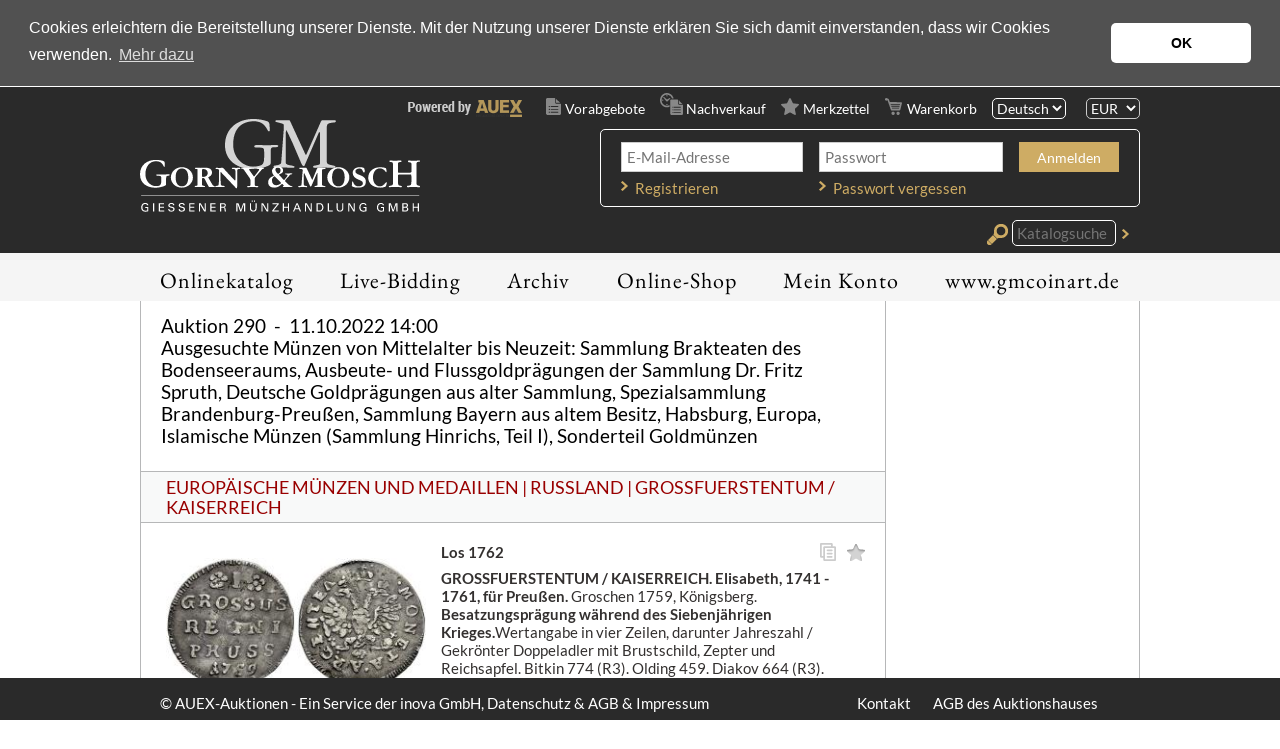

--- FILE ---
content_type: text/html; charset=utf-8
request_url: https://auktionen.gmcoinart.de/Los/146/1762.0/EUROP%C3%84ISCHE%20M%C3%9CNZEN%20UND%20MEDAILLEN%2FRUSSLAND%2FGROSSFUERSTENTUM%20%2F%20KAISERREICH/forceprint/
body_size: 43518
content:


<!DOCTYPE html>
<html lang="de" class="no-js">
<head>
  <link type="image/x-icon" href="/favicon.ico" rel="icon" />
  <title>
    Gorny und Mosch Auktionen, Objekte, Münzen, Medaillen und Banknoten Auktionen (powerd by AUEX)</title>
  <!--[if lt IE 9]>
         <script src="/scripts/html5.js"></script>
         <script src="/scripts/html5-PrintShiv.js"></script>
<![endif]-->
  <noscript>
    <link rel="stylesheet" type="text/css" href="/styles/no-js.css" />
  </noscript>

  

  <meta name="viewport" content="width=device-width, initial-scale=1.0, user-scalable=no" />
  <meta id="ctl01" name="author" content="inova GmbH "></meta>
  <meta id="ctl02" name="copyright" content="inova GmbH "></meta>
  <meta id="ctl03" name="description" content="AUEX ist DIE Online-Auktionsplattform für Münzen, Medaillen, Wertpapiere und Briefmarken. AUEX bietet Auktionen aller großen numismatischen Auktionshäuser weltweit an. Beobachten und Bieten Sie vorab oder Live auf Ihre Wunschartikel. Dies alles unkompliziert und bequem von Ihrem PC oder Mobil-Device."></meta>
  <meta id="ctl04" name="keywords" content="Coin, Auction, Münzen, Banknoten, Orden, Medaillen, Auktionen, Numismatik, Ankauf, Verkauf, Gold, Edelmetalle, Sammeln, Expertisen"></meta>


  <link rel='stylesheet' type='text/css' href='/styles/roboto-condensed.css' />
  
  <link rel="stylesheet" type="text/css" href="/styles/bootstrap.css?v=2026011510" />
  <link rel="stylesheet" type="text/css" href="/styles/normalize.css?v=2026011510" />
  <link rel="stylesheet" type="text/css" href="/styles/base.css?v=2026011510" />
  <link rel="stylesheet" type="text/css" href="/styles/forms.css?v=2026011510" />
  <link rel="stylesheet" type="text/css" href="/styles/layout.css?v=12026011510" />
  <link rel="stylesheet" type="text/css" href="/styles/jquery.ui.css" />
  <link rel="stylesheet" type="text/css" href="/styles/jquery.ui.theme.css" />
  <link rel="stylesheet" type="text/css" href="/styles/jquery-fancybox-2.1.5.css" />
  <link rel="stylesheet" type="text/css" href="/styles/jquery.growl.css" />
  <link rel="stylesheet" type="text/css" href="/styles/responsive.css?v=2026011510" />
  <link rel="stylesheet" type="text/css" href="/styles/printBrowser.css" />
  <link rel="stylesheet" type="text/css" href="/styles/fontello.css" />

  <link rel="stylesheet" type="text/css" href="/styles/cookieconsent-3.0.3.css?v=2026011510" />
  <link rel="stylesheet" type="text/css" href="/styles/farbwelt.css?v=2026011510" />


  <script type="text/javascript" src="/scripts/Modernizr-3.6.0.custom.js"></script>
  
  <script type="text/javascript" src="/scripts/jquery-1.12.4.min.js"></script>
  <script type="text/javascript" src="/scripts/jquery-ui-1.12.1.min.js"></script>
  <script type="text/javascript" src="/scripts/jquery.countdown.min.js"></script>
  <script type="text/javascript" src="/scripts/jquery.validate.min.js"></script>
  <script type="text/javascript" src="/scripts/jquery.imageLens.js"></script>
  <script type="text/javascript" src="/scripts/jquery.hoverIntent-1.8.0.min.js"></script>
  <script type="text/javascript" src="/scripts/jquery.visible.min.js"></script>
  <script type="text/javascript" src="/scripts/jquery-fancybox-pack-2.1.5.js"></script>
  <script type="text/javascript" src="/scripts/jquery-fancybox-thumbs-1.0.7.js"></script>
  <script type="text/javascript" src="/scripts/jquery.growl.js"></script>
  <script type="text/javascript" src="/scripts/jquery.dotdotdot.min.js"></script>

  <script type="text/javascript" src="/scripts/noty/jquery.noty.js"></script>
  <script type="text/javascript" src="/scripts/noty/layouts/center.js"></script>
  <script type="text/javascript" src="/scripts/noty/themes/relax.js"></script>
  <script type="text/javascript" src="/scripts/cookieconsent-3.0.3.min.js"></script>
  <script type="text/javascript" src="/scripts/ads.js"></script>
  <script type="text/javascript" src="/scripts/adconsent.js"></script>

  <script type="text/javascript" src="/scripts/behaviour.js?v=2026011510"></script>
  <script type="text/javascript" src="/scripts/responsive.js?v=2026011510"></script>
  <script type="text/javascript" src="/scripts/object2vr_player.js"></script>

  <script type="text/javascript" src="/scripts/auex.js?v=2026011510"></script>

  <script type="text/javascript" src="/scripts/auex/Prebids.js?v=2026011510"></script>
  <script type="text/javascript" src="/scripts/auex/Postsale.js?v=2026011510"></script>
  <script type="text/javascript" src="/scripts/auex/Layer.js?v=2026011510"></script>
</head>
<body>
  
  
  <form method="post" action="./Los?lagernr=146&amp;losnr=1762.0&amp;forceprint=true" id="mainForm">
<div class="aspNetHidden">
<input type="hidden" name="virtualForm" id="virtualForm" value="" />
<input type="hidden" name="idField" id="idField" value="" />
<input type="hidden" name="childIdField" id="childIdField" value="" />
<input type="hidden" name="path" id="path" value="" />
<input type="hidden" name="actionField" id="actionField" value="" />
<input type="hidden" name="targetField" id="targetField" value="" />
<input type="hidden" name="coriander" id="coriander" value="V3_4b22f972-cfb0-3311-1f78-5e00d9129b79" />
<input type="hidden" name="noValidate" id="noValidate" value="false" />
<input type="hidden" name="CacheStorecphTopbar_metanavi_ls_DATAS" id="CacheStorecphTopbar_metanavi_ls_DATAS" value="d7cfd854-1b6e-c67c-a308-0548b2cb8337" />
<input type="hidden" name="CacheStoreloginInfos_DATAS" id="CacheStoreloginInfos_DATAS" value="b26e6ebd-5e37-c1ad-e898-744e965f8c37" />
<input type="hidden" name="CacheStorecphMain_cphMain_auktion_losFilter_DATAS" id="CacheStorecphMain_cphMain_auktion_losFilter_DATAS" value="4d5c5389-30ad-34bb-b514-64dbb156f540" />
<input type="hidden" name="__VIEWSTATE" id="__VIEWSTATE" value="2g5kd26synnjP60UUxVxiIO8X0VdXds7fvp93sDb/WGC+qdsoNmx0jKP8gVSo6INgbg5CDBEphlXH1GKAyiaX6nnEKQdUPzQkvPLtpeENig=" />
</div>


<script src="/AjaxHandler/JavaScriptResourceHandler.ashx?classKey=auex.language&amp;locale=de-DE" type="text/javascript"></script>
<script type="text/javascript">
//<![CDATA[
$.countdown.setDefaults($.countdown.regional['de-DE']);//]]>
</script>

<script src="/scripts/date/date-en-US.js" type="text/javascript"></script>
<script src="/scripts/date/extras.js" type="text/javascript"></script>
<script type="text/javascript">
//<![CDATA[
function mySubmitcphTopbar_metanavi_ls(){return mySubmitV2('languageSwitch',0);}function mySubmitloginInfos(){return mySubmitV2('loginLayer',0);}//]]>
</script>

<script src="/WebResource.axd?d=x89pHtAc7wR-DT0FLwEZhsWNwS-lsaf6UGqu3fBok4mCknkIwIWr5Ni7Bo8uGYEgT9tlklwRjMzvbofjzHa4nPwAb7jISkIEMFcIOxaiARFYfC70zhY8QATcXR2hPPgUlpJ8IJLBLNs4gfldJOde5w2&amp;t=638986283825847057" type="text/javascript"></script>
<script src="/WebResource.axd?d=YlFaQaVWwHykNe58w9OaRQhmbRrtZXTdawJvKEq9TPTf9V7UFThm5MXRZ-2NUARl5A8fGaix5DxYnLBqSGaA0TCQrXVcIERu2GyCiUwUnE8f_VHrAQWTTttIGM6ZkyBrL4E4vONht6e2FPDxhxsO7A2&amp;t=638986283825847057" type="text/javascript"></script>
<script type="text/javascript">
//<![CDATA[
function prepareSubmitloginInfos_loginLayer(){return prepareSubmitButton('', true, "BeforeSubmitJSLogin();setActionField('login');", document.forms[0], null, false, false, 'loginInfos_loginLayer', null);}//]]>
</script>

<div class="aspNetHidden">

	<input type="hidden" name="__VIEWSTATEGENERATOR" id="__VIEWSTATEGENERATOR" value="DB8715F5" />
	<input type="hidden" name="__EVENTVALIDATION" id="__EVENTVALIDATION" value="d3WbSthR1Fmkj5j4H7JZxNzg4u49ginDYUOHzfhdFUiPlUufyAZXeRY2Zuxrg0m0X24sYMGl3GPnsmb02KpdNtyO5mkMs1leFN+PmEo5qHI/GFH6ZIs9ueHhqCHNupf0M5zKybq40oHQ3mjpk2Ai6Q==" />
</div>
    <!--##nosearch##-->
    <a id="top"></a><a href="#tocontent" class="tocontent" accesskey="1" title="Direkt zum Inhalt">Direkt zum Inhalt</a> <a href="#tonavigation" class="tonavigation" accesskey="2" title="Direkt zur Hauptnavigation">Direkt zur Hauptnavigation</a>
    <div id="container">
      <div id="logo-print">
        <a href="https://www.gmcoinart.de/">
          <img src="/img/system/logo.png" alt="" />
        </a>
      </div>
      <header id="header">
        <div class="outer">
          <div class="inner">
            
  <div id="topbar">
  <div id="powered">
    <a href="http://www.auex.de" target="_blank" title="powered by AUEX">
      <img src="/img/system/powered-by-auex.png" alt="powered by AUEX"/>
    </a>
  </div>
  <div id="gebotsliste-icon">
    Vorabgebote
  </div>
  <div id="nachverkaufsliste-icon">
    Nachverkauf
  </div>
  <div id="merkzettel-icon">
    Merkzettel
  </div>
  <div id="warenkorb-icon">
    Warenkorb
  </div>
  <nav id="language">
    <div id="cphTopbar_metanavi_ls">
	<select id="cphTopbar_metanavi_ls_languages" name="cphTopbar_metanavi_ls_languages" onchange="submitWithoutValidate('cphTopbar_metanavi_ls_languages', null, null, 0, 'languageSwitch');"><option value="8" selected="selected">Deutsch</option><option value="12">English</option></select>
</div>
  </nav>
  <nav id="metanavi-top">
    <ul>
      <li class="currency">
        <select id="currency-dd" onchange="setCurrency($(this).val());">
          <option value="CHF">CHF</option>
          <option value="CZK">CZK</option>
          <option value="EUR">EUR</option>
          <option value="GBP">GBP</option>
          <option value="JPY">JPY</option>
          <option value="RUB">RUB</option>
          <option value="USD">USD</option>
        </select>
      </li>
    </ul>
  </nav>
</div>
<div class="clear"></div>

            <div id="logo-wrapper">

              <div id="logo">
                <a href="https://www.gmcoinart.de/">
                  <img src="/img/system/logo.png" alt="" /></a>
              </div>

              <!--<div id="mobile-header-fixed"></div>-->

              <div id="mobile-layer-icon"></div>

              <div id="mobile-layer">
                <div id="mobile-layer-fader"></div>
                <div id="mobile-layer-wrapper">
                  <nav id="mobile-navi">
                    <ul>
  <li class="children">
    <a href="/" id="mobileNavi_ctl01">
      Onlinekatalog
    </a>
    <section class="auctions">
      <div class="today">
  Heute: 15. Januar 2026</div>
<table>
  <thead>
    <tr>
      <th>
        Datum
      </th>
      <th>
        Auktion
      </th>
      <th>
        Auktionsname
      </th>
      <th>
        Informationen
      </th>
    </tr>
  </thead>
  <tbody>
    <tr>
      <td class="date" onclick="&#xA;                document.location.href='/Auktion/Onlinekatalog?intAuktionsId=1636';&#xA;              ">16.12.2025 14:00</td>
      <td class="type">
        <img src="/img/system/icons/navilayer/livebidding.svg" id="mobileNavi_auktion_auktionen_ctl06" class="livebidding" data-resource-alt="naviLivebiddingInfo" data-resource-title="naviLivebiddingInfo" />
        <a href="/Auktion/Onlinekatalog?intAuktionsId=1636&boolNachverkauf=true">
          <img src="/img/system/icons/navilayer/nachverkauf.svg" id="mobileNavi_auktion_auktionen_ctl07" class="nachverkauf" data-resource-alt="naviNachverkaufInfo" data-resource-title="naviNachverkaufInfo" />
        </a>
        <a href="/Auktion/Onlinekatalog?intAuktionsId=1636">
          <img src="/img/system/icons/navilayer/onlinekatalog.svg" id="mobileNavi_auktion_auktionen_ctl08" class="onlinekatalog" data-resource-alt="naviOnlinekatalogInfo" data-resource-title="naviOnlinekatalogInfo" />
        </a>
        <a href="https://issuu.com/gorny_und_mosch/docs/gorny_mosch_auktionskatalog_316_kun_239fc6b45c9fd8" target="_blank">
          <img src="/img/system/icons/navilayer/druckkatalog.svg" id="mobileNavi_auktion_auktionen_ctl09" class="druckkatalog" data-resource-alt="naviDruckkatalogInfo" data-resource-title="naviDruckkatalogInfo" />
        </a>
        <a href="/Auktion/Ergebnisse?id=1636">
          <img src="/img/system/icons/navilayer/ergebnisliste.svg" id="mobileNavi_auktion_auktionen_ctl10" class="ergebnisliste" data-resource-alt="naviErgebnisliste" data-resource-title="naviErgebnisliste" />
        </a>
      </td>
      <td class="name" onclick="&#xA;                document.location.href='/Auktion/Onlinekatalog?intAuktionsId=1636';&#xA;              ">Auktion 316 - Saal-Auktion<br/>Kunst der Antike, Lose 1-399 







Folgende Losnummern sind Ware in der vorübergehenden Verwendung (markiert mit ●): 93, 95, 96, 97, 134, 138 

Folgende Losnummern sind regelbesteuert (markiert mit +): 280, 363, 372</td>
      <td class="information"></td>
    </tr>
    <tr>
      <td class="date" onclick="&#xA;                document.location.href='/Auktion/Onlinekatalog?intAuktionsId=1637';&#xA;              ">17.12.2025 14:00</td>
      <td class="type">
        <img src="/img/system/icons/navilayer/eauction.svg" id="mobileNavi_auktion_auktionen_ctl11" class="eauction" data-resource-alt="navieAuctionInfo" data-resource-title="navieAuctionInfo" />
        <a href="/Auktion/Onlinekatalog?intAuktionsId=1637&boolNachverkauf=true">
          <img src="/img/system/icons/navilayer/nachverkauf.svg" id="mobileNavi_auktion_auktionen_ctl12" class="nachverkauf" data-resource-alt="naviNachverkaufInfo" data-resource-title="naviNachverkaufInfo" />
        </a>
        <a href="/Auktion/Onlinekatalog?intAuktionsId=1637">
          <img src="/img/system/icons/navilayer/onlinekatalog.svg" id="mobileNavi_auktion_auktionen_ctl13" class="onlinekatalog" data-resource-alt="naviOnlinekatalogInfo" data-resource-title="naviOnlinekatalogInfo" />
        </a>
        <a href="https://issuu.com/gorny_und_mosch/docs/gorny_mosch_auktionskatalog_316_kunst_der_antik" target="_blank">
          <img src="/img/system/icons/navilayer/druckkatalog.svg" id="mobileNavi_auktion_auktionen_ctl14" class="druckkatalog" data-resource-alt="naviDruckkatalogInfo" data-resource-title="naviDruckkatalogInfo" />
        </a>
        <a href="/Auktion/Ergebnisse?id=1637">
          <img src="/img/system/icons/navilayer/ergebnisliste.svg" id="mobileNavi_auktion_auktionen_ctl15" class="ergebnisliste" data-resource-alt="naviErgebnisliste" data-resource-title="naviErgebnisliste" />
        </a>
      </td>
      <td class="name" onclick="&#xA;                document.location.href='/Auktion/Onlinekatalog?intAuktionsId=1637';&#xA;              ">Auktion 316 - e-auction <br/>Kunst der Antike: Lots (Lose 400-744)</td>
      <td class="information"></td>
    </tr>
    <tr>
      <td class="date" onclick="&#xA;                document.location.href='/Auktion/Onlinekatalog?intAuktionsId=1644';&#xA;              ">22.01.2026 12:00</td>
      <td class="type">
        <img src="/img/system/icons/navilayer/eauction.svg" id="mobileNavi_auktion_auktionen_ctl16" class="eauction" data-resource-alt="navieAuctionInfo" data-resource-title="navieAuctionInfo" />
        <a href="/Auktion/Onlinekatalog?intAuktionsId=1644">
          <img src="/img/system/icons/navilayer/vorabgebote.svg" id="mobileNavi_auktion_auktionen_ctl17" class="vorabgebote" data-resource-alt="naviVorabgeboteInfo" data-resource-title="naviVorabgeboteInfo" />
        </a>
        <a href="/Auktion/Onlinekatalog?intAuktionsId=1644">
          <img src="/img/system/icons/navilayer/onlinekatalog.svg" id="mobileNavi_auktion_auktionen_ctl18" class="onlinekatalog" data-resource-alt="naviOnlinekatalogInfo" data-resource-title="naviOnlinekatalogInfo" />
        </a>
      </td>
      <td class="name" onclick="&#xA;                document.location.href='/Auktion/Onlinekatalog?intAuktionsId=1644';&#xA;              ">e-auction 2026/1<br/>Münzen der Antike und Neuzeit, Lots: Große Auswahl Griechen, Römer, Islam; Alexandreia (Slg. SL); Ulm (Slg. Castenholz)</td>
      <td class="information"></td>
    </tr>
  </tbody>
</table>
<div class="spacer"></div>
<div class="spacer"></div>
<h3>
  <b>Legende</b>
</h3>
<section class="legend">
  <div class="legend-left">
    <dt>
      <img src="/img/system/icons/navilayer/livebidding.svg" id="mobileNavi_auktion_auktionen_ctl20" class="livebidding" data-resource-alt="naviLivebiddingInfo" data-resource-title="naviLivebiddingInfo" />
    </dt>
    <dd id="mobileNavi_auktion_auktionen_ctl21" data-resource-title="naviLivebiddingInfo">
      "LiveBidding"
    </dd>
    <dt>
      <img src="/img/system/icons/navilayer/vorabgebote.svg" id="mobileNavi_auktion_auktionen_ctl23" class="vorabgebote" data-resource-alt="naviVorabgeboteInfo" data-resource-title="naviVorabgeboteInfo" />
    </dt>
    <dd id="mobileNavi_auktion_auktionen_ctl24" data-resource-title="naviVorabgeboteInfo">
      Vorabgebote
    </dd>
    <dt>
      <img src="/img/system/icons/navilayer/eauction.svg" id="mobileNavi_auktion_auktionen_ctl26" class="eauction" data-resource-alt="navieAuctionInfo" data-resource-title="navieAuctionInfo" />
    </dt>
    <dd id="mobileNavi_auktion_auktionen_ctl27" data-resource-title="navieAuctionInfo">
      "LiveAuction"
    </dd>
    <dt>
      <img src="/img/system/icons/navilayer/nachverkauf.svg" id="mobileNavi_auktion_auktionen_ctl29" class="nachverkauf" data-resource-alt="naviNachverkaufInfo" data-resource-title="naviNachverkaufInfo" />
    </dt>
    <dd id="mobileNavi_auktion_auktionen_ctl30" data-resource-title="naviNachverkaufInfo">
      Nachverkauf
    </dd>
  </div>
  <div class="legend-right">
    <dt>
      <img src="/img/system/icons/navilayer/onlinekatalog.svg" id="mobileNavi_auktion_auktionen_ctl32" class="onlinekatalog" data-resource-alt="naviOnlinekatalogInfo" data-resource-title="naviOnlinekatalogInfo" />
    </dt>
    <dd id="mobileNavi_auktion_auktionen_ctl33" data-resource-title="naviOnlinekatalogInfo">
      Onlinekatalog
    </dd>
    <dt>
      <img src="/img/system/icons/navilayer/druckkatalog.svg" id="mobileNavi_auktion_auktionen_ctl35" class="druckkatalog" data-resource-alt="naviDruckkatalogInfo" data-resource-title="naviDruckkatalogInfo" />
    </dt>
    <dd id="mobileNavi_auktion_auktionen_ctl36" data-resource-title="naviDruckkatalogInfo">
      Druckkatalog
    </dd>
    <dt>
      <img src="/img/system/icons/navilayer/ergebnisliste.svg" id="mobileNavi_auktion_auktionen_ctl38" class="ergebnisliste" data-resource-alt="naviErgebnisliste" data-resource-title="naviErgebnisliste" />
    </dt>
    <dd id="mobileNavi_auktion_auktionen_ctl39" data-resource-title="naviErgebnisliste">
      Ergebnisliste
    </dd>
  </div>
  <div class="clear"></div>
</section>
    </section>
  </li>
  <li>
    <a href="/live/">
      Live-Bidding
    </a>
  </li>
  <li>
    <a href="/Auktion/Archiv">
      Archiv
    </a>
  </li>
  <li>
    <a href="/Shop/Index">
      Online-Shop
    </a>
  </li>
  <li class="children">
    <a href="#">
      Mein Konto
    </a>
    <div class="doublelayer">
      <ul>
        <li>
          <a href="/Auktion/Merkzettel" id="mobileNavi_ctl07">
            <span class="doublelayer-icon">
              <img src="/img/system/icons/navilayer/merkzettel.svg" class="merkzettel"/>
            </span>
            Mein Merkzettel
          </a>
        </li>
        <li>
          <a href="/Auktion/Vorabgebote" id="mobileNavi_ctl09">
            <span class="doublelayer-icon">
              <img src="/img/system/icons/navilayer/vorabgebote.svg" class="vorabgebote"/>
            </span>
            Meine Vorabgebote
          </a>
        </li>
        <li>
          <a href="/Auktion/Zuschlaege" id="mobileNavi_ctl11">
            <span class="doublelayer-icon">
              <img src="/img/system/icons/navilayer/zuschlaege.svg" class="zuschlaege"/>
            </span>
            Meine Zuschläge
          </a>
        </li>
        <li>
          <a href="/Auktion/Nachverkauf" id="mobileNavi_ctl13">
            <span class="doublelayer-icon">
              <img src="/img/system/icons/navilayer/nachverkauf.svg" class="nachverkauf"/>
            </span>
            Mein Nachverkauf
          </a>
        </li>
      </ul>
      <ul>
        <li>
          <a href="/Account/Login" id="mobileNavi_ctl15">
            Meine Registrierung
          </a>
        </li>
        <li>
          <a href="/Account/Passwort-vergessen" id="mobileNavi_ctl17">
            Passwort vergessen
          </a>
        </li>
      </ul>
    </div>
  </li>
  <li class="children last">
    <a href="https://www.gmcoinart.de/" id="mobileNavi_ctl19" target="_blank">
      www.gmcoinart.de
    </a>
    <div class="smalllayer">
      <ul>
	<li>
		<a href="https://www.gmcoinart.de/faq" target="_blank">FAQ</a>		
	</li>
    <li>
		<a href="https://www.gmcoinart.de/hinweise-fuer-einlieferer" target="_blank">Einlieferungen</a>		
    </li>	
	<li>
		<a href="https://www.gmcoinart.de/kontakt" target="_blank">Kontakt</a>		
		<ul>                
			<li>
				<a href="https://www.gmcoinart.de/ansprechpartner" target="_blank">Anprechpartner</a>
			</li>
			<li>
				<a href="https://www.gmcoinart.de/newsletter-anmeldung" target="_blank">Newsletter</a>
			</li>			
		</ul>
	</li>		
</ul>
    </div>
  </li>
</ul>
                    <div class="clear"></div>
                  </nav>
                  <nav id="mobile-metanavi">
                    <ul class="left">
                      <li>
                        <a href="/">Startseite</a>
                      </li>
                    </ul>
                    <ul class="right">
                      <li>
                        <a href="https://www.gmcoinart.de/kontakt" id="ctl06" target="_blank">
                          Kontakt
                        </a>
                      </li>
                      <li>
                        <a href="https://www.gmcoinart.de/agb" id="ctl08" target="_blank">
                          AGB des Auktionshauses
                        </a>
                      </li>
                    </ul>
                    <div class="clear"></div>
                  </nav>
                </div>
              </div>
              <div class="clear"></div>
            </div>

            <div id="topRightWrapper">
              <div id="loginInfos">
	
<div class="wrapper">
  <div class="thirds">
    <input id="loginInfos_usernameHead" name="ctl00$ctl00$loginInfos$usernameHead" type="text" placeHolder="E-Mail-Adresse" class="text" tabindex="1" />
    <div class="halfspacer"></div>
    <a href="/Account/Login" id="loginInfos_ctl01" class="link">
      Registrieren
    </a>
  </div>
  <div class="thirds">
    <input type="hidden" name="ctl00$ctl00$loginInfos$passwordHead$EncryptionKey" value="a7419ead-cde9-4bb1-8cea-f1124f1b738b" /><input type="hidden" id="loginInfos_passwordHead_EncryptionModulus" value="[base64]" /><input type="hidden" id="loginInfos_passwordHead_EncryptionExponent" value="010001" /><input id="loginInfos_passwordHead_EncryptionValue" name="ctl00$ctl00$loginInfos$passwordHead" type="hidden" /><input id="loginInfos_passwordHead" type="password" autocomplete="off" placeHolder="Passwort" class="text" tabindex="2" />
    <div class="halfspacer"></div>
    <a href="/Account/Passwort-vergessen" id="loginInfos_ctl03" class="link">
      Passwort vergessen
    </a>
  </div>
  <div class="thirds">
    <div class="textbutton">
      <a class="" tabindex="0" onclick="prepareSubmitloginInfos_loginLayer();mySubmitV2('loginLayer');document.forms[0].submit();" id="loginInfos_loginLayer" style="cursor:hand;cursor:pointer;">Anmelden</a>
    </div>
    <div class="clear"></div>
  </div>
</div>
</div>
              <div class="clear"></div>
              <div id="topbar-search">
                <i class="topbar-search-icon"></i>
                <input id="topbar-search-input" data-resource-placeholder="lblKatalogsuche" onkeyup="searchLotsEnterTop(event)" />
                <a class="topbar-search-submit" href="javascript:searchLotsTop();"></a>
              </div>
            </div>
            <div class="clear"></div>

          </div>
        </div>

        <nav id="navi">
          <a id="tonavigation"></a>
          <div class="inner">
            <ul>
  <li class="children">
    <a href="/" id="navigation_ctl01">
      Onlinekatalog
    </a><div class="layer"><div class="inner"><section class="auctions"><div class="today">
  Heute: 15. Januar 2026</div>
<table>
  <thead>
    <tr>
      <th>
        Datum
      </th>
      <th>
        Auktion
      </th>
      <th>
        Auktionsname
      </th>
      <th>
        Informationen
      </th>
    </tr>
  </thead>
  <tbody>
    <tr>
      <td class="date" onclick="&#xA;                document.location.href='/Auktion/Onlinekatalog?intAuktionsId=1636';&#xA;              ">16.12.2025 14:00</td>
      <td class="type">
        <img src="/img/system/icons/navilayer/livebidding.svg" id="navigation_auktion_auktionen_ctl06" class="livebidding" data-resource-alt="naviLivebiddingInfo" data-resource-title="naviLivebiddingInfo" />
        <a href="/Auktion/Onlinekatalog?intAuktionsId=1636&boolNachverkauf=true">
          <img src="/img/system/icons/navilayer/nachverkauf.svg" id="navigation_auktion_auktionen_ctl07" class="nachverkauf" data-resource-alt="naviNachverkaufInfo" data-resource-title="naviNachverkaufInfo" />
        </a>
      </td>
      <td class="name" onclick="&#xA;                document.location.href='/Auktion/Onlinekatalog?intAuktionsId=1636';&#xA;              ">Auktion 316 - Saal-Auktion<br/>Kunst der Antike, Lose 1-399 







Folgende Losnummern sind Ware in der vorübergehenden Verwendung (markiert mit ●): 93, 95, 96, 97, 134, 138 

Folgende Losnummern sind regelbesteuert (markiert mit +): 280, 363, 372</td>
      <td class="information">
        <a href="/Auktion/Onlinekatalog?intAuktionsId=1636">
          <img src="/img/system/icons/navilayer/onlinekatalog.svg" id="navigation_auktion_auktionen_ctl08" class="onlinekatalog" data-resource-alt="naviOnlinekatalogInfo" data-resource-title="naviOnlinekatalogInfo" />
        </a>
        <a href="https://issuu.com/gorny_und_mosch/docs/gorny_mosch_auktionskatalog_316_kun_239fc6b45c9fd8" target="_blank">
          <img src="/img/system/icons/navilayer/druckkatalog.svg" id="navigation_auktion_auktionen_ctl09" class="druckkatalog" data-resource-alt="naviDruckkatalogInfo" data-resource-title="naviDruckkatalogInfo" />
        </a>
        <a href="/Auktion/Ergebnisse?id=1636">
          <img src="/img/system/icons/navilayer/ergebnisliste.svg" id="navigation_auktion_auktionen_ctl10" class="ergebnisliste" data-resource-alt="naviErgebnisliste" data-resource-title="naviErgebnisliste" />
        </a>
      </td>
    </tr>
    <tr>
      <td class="date" onclick="&#xA;                document.location.href='/Auktion/Onlinekatalog?intAuktionsId=1637';&#xA;              ">17.12.2025 14:00</td>
      <td class="type">
        <img src="/img/system/icons/navilayer/eauction.svg" id="navigation_auktion_auktionen_ctl11" class="eauction" data-resource-alt="navieAuctionInfo" data-resource-title="navieAuctionInfo" />
        <a href="/Auktion/Onlinekatalog?intAuktionsId=1637&boolNachverkauf=true">
          <img src="/img/system/icons/navilayer/nachverkauf.svg" id="navigation_auktion_auktionen_ctl12" class="nachverkauf" data-resource-alt="naviNachverkaufInfo" data-resource-title="naviNachverkaufInfo" />
        </a>
      </td>
      <td class="name" onclick="&#xA;                document.location.href='/Auktion/Onlinekatalog?intAuktionsId=1637';&#xA;              ">Auktion 316 - e-auction <br/>Kunst der Antike: Lots (Lose 400-744)</td>
      <td class="information">
        <a href="/Auktion/Onlinekatalog?intAuktionsId=1637">
          <img src="/img/system/icons/navilayer/onlinekatalog.svg" id="navigation_auktion_auktionen_ctl13" class="onlinekatalog" data-resource-alt="naviOnlinekatalogInfo" data-resource-title="naviOnlinekatalogInfo" />
        </a>
        <a href="https://issuu.com/gorny_und_mosch/docs/gorny_mosch_auktionskatalog_316_kunst_der_antik" target="_blank">
          <img src="/img/system/icons/navilayer/druckkatalog.svg" id="navigation_auktion_auktionen_ctl14" class="druckkatalog" data-resource-alt="naviDruckkatalogInfo" data-resource-title="naviDruckkatalogInfo" />
        </a>
        <a href="/Auktion/Ergebnisse?id=1637">
          <img src="/img/system/icons/navilayer/ergebnisliste.svg" id="navigation_auktion_auktionen_ctl15" class="ergebnisliste" data-resource-alt="naviErgebnisliste" data-resource-title="naviErgebnisliste" />
        </a>
      </td>
    </tr>
    <tr>
      <td class="date" onclick="&#xA;                document.location.href='/Auktion/Onlinekatalog?intAuktionsId=1644';&#xA;              ">22.01.2026 12:00</td>
      <td class="type">
        <img src="/img/system/icons/navilayer/eauction.svg" id="navigation_auktion_auktionen_ctl16" class="eauction" data-resource-alt="navieAuctionInfo" data-resource-title="navieAuctionInfo" />
        <a href="/Auktion/Onlinekatalog?intAuktionsId=1644">
          <img src="/img/system/icons/navilayer/vorabgebote.svg" id="navigation_auktion_auktionen_ctl17" class="vorabgebote" data-resource-alt="naviVorabgeboteInfo" data-resource-title="naviVorabgeboteInfo" />
        </a>
      </td>
      <td class="name" onclick="&#xA;                document.location.href='/Auktion/Onlinekatalog?intAuktionsId=1644';&#xA;              ">e-auction 2026/1<br/>Münzen der Antike und Neuzeit, Lots: Große Auswahl Griechen, Römer, Islam; Alexandreia (Slg. SL); Ulm (Slg. Castenholz)</td>
      <td class="information">
        <a href="/Auktion/Onlinekatalog?intAuktionsId=1644">
          <img src="/img/system/icons/navilayer/onlinekatalog.svg" id="navigation_auktion_auktionen_ctl18" class="onlinekatalog" data-resource-alt="naviOnlinekatalogInfo" data-resource-title="naviOnlinekatalogInfo" />
        </a>
      </td>
    </tr>
  </tbody>
</table>
<div class="spacer"></div>
<div class="spacer"></div>
<h3>
  <b>Legende</b>
</h3>
<section class="legend">
  <div class="legend-left">
    <dt>
      <img src="/img/system/icons/navilayer/livebidding.svg" id="navigation_auktion_auktionen_ctl20" class="livebidding" data-resource-alt="naviLivebiddingInfo" data-resource-title="naviLivebiddingInfo" />
    </dt>
    <dd id="navigation_auktion_auktionen_ctl21" data-resource-title="naviLivebiddingInfo">
      "LiveBidding"
    </dd>
    <dt>
      <img src="/img/system/icons/navilayer/vorabgebote.svg" id="navigation_auktion_auktionen_ctl23" class="vorabgebote" data-resource-alt="naviVorabgeboteInfo" data-resource-title="naviVorabgeboteInfo" />
    </dt>
    <dd id="navigation_auktion_auktionen_ctl24" data-resource-title="naviVorabgeboteInfo">
      Vorabgebote
    </dd>
    <dt>
      <img src="/img/system/icons/navilayer/eauction.svg" id="navigation_auktion_auktionen_ctl26" class="eauction" data-resource-alt="navieAuctionInfo" data-resource-title="navieAuctionInfo" />
    </dt>
    <dd id="navigation_auktion_auktionen_ctl27" data-resource-title="navieAuctionInfo">
      "LiveAuction"
    </dd>
    <dt>
      <img src="/img/system/icons/navilayer/nachverkauf.svg" id="navigation_auktion_auktionen_ctl29" class="nachverkauf" data-resource-alt="naviNachverkaufInfo" data-resource-title="naviNachverkaufInfo" />
    </dt>
    <dd id="navigation_auktion_auktionen_ctl30" data-resource-title="naviNachverkaufInfo">
      Nachverkauf
    </dd>
  </div>
  <div class="legend-right">
    <dt>
      <img src="/img/system/icons/navilayer/onlinekatalog.svg" id="navigation_auktion_auktionen_ctl32" class="onlinekatalog" data-resource-alt="naviOnlinekatalogInfo" data-resource-title="naviOnlinekatalogInfo" />
    </dt>
    <dd id="navigation_auktion_auktionen_ctl33" data-resource-title="naviOnlinekatalogInfo">
      Onlinekatalog
    </dd>
    <dt>
      <img src="/img/system/icons/navilayer/druckkatalog.svg" id="navigation_auktion_auktionen_ctl35" class="druckkatalog" data-resource-alt="naviDruckkatalogInfo" data-resource-title="naviDruckkatalogInfo" />
    </dt>
    <dd id="navigation_auktion_auktionen_ctl36" data-resource-title="naviDruckkatalogInfo">
      Druckkatalog
    </dd>
    <dt>
      <img src="/img/system/icons/navilayer/ergebnisliste.svg" id="navigation_auktion_auktionen_ctl38" class="ergebnisliste" data-resource-alt="naviErgebnisliste" data-resource-title="naviErgebnisliste" />
    </dt>
    <dd id="navigation_auktion_auktionen_ctl39" data-resource-title="naviErgebnisliste">
      Ergebnisliste
    </dd>
  </div>
  <div class="clear"></div>
</section></section><div class="clear"></div></div></div></li>
  <li>
    <a href="/live/">
      Live-Bidding
    </a>
  </li>
  <li>
    <a href="/Auktion/Archiv">
      Archiv
    </a>
  </li>
  <li>
    <a href="/Shop/Index">
      Online-Shop
    </a>
  </li>
  <li class="children">
    <a href="#">
      Mein Konto
    </a>
    <div class="doublelayer">
      <ul>
        <li>
          <a href="/Auktion/Merkzettel" id="navigation_ctl07">
            <span class="doublelayer-icon">
              <img src="/img/system/icons/navilayer/merkzettel.svg" class="merkzettel"/>
            </span>
            Mein Merkzettel
          </a>
        </li>
        <li>
          <a href="/Auktion/Vorabgebote" id="navigation_ctl09">
            <span class="doublelayer-icon">
              <img src="/img/system/icons/navilayer/vorabgebote.svg" class="vorabgebote"/>
            </span>
            Meine Vorabgebote
          </a>
        </li>
        <li>
          <a href="/Auktion/Zuschlaege" id="navigation_ctl11">
            <span class="doublelayer-icon">
              <img src="/img/system/icons/navilayer/zuschlaege.svg" class="zuschlaege"/>
            </span>
            Meine Zuschläge
          </a>
        </li>
        <li>
          <a href="/Auktion/Nachverkauf" id="navigation_ctl13">
            <span class="doublelayer-icon">
              <img src="/img/system/icons/navilayer/nachverkauf.svg" class="nachverkauf"/>
            </span>
            Mein Nachverkauf
          </a>
        </li>
      </ul>
      <ul>
        <li>
          <a href="/Account/Login" id="navigation_ctl15">
            Meine Registrierung
          </a>
        </li>
        <li>
          <a href="/Account/Passwort-vergessen" id="navigation_ctl17">
            Passwort vergessen
          </a>
        </li>
      </ul>
    </div>
  </li>
  <li class="children last">
    <a href="https://www.gmcoinart.de/" id="navigation_ctl19" target="_blank">
      www.gmcoinart.de
    </a>
    <div class="smalllayer">
      <ul>
	<li>
		<a href="https://www.gmcoinart.de/faq" target="_blank">FAQ</a>		
	</li>
    <li>
		<a href="https://www.gmcoinart.de/hinweise-fuer-einlieferer" target="_blank">Einlieferungen</a>		
    </li>	
	<li>
		<a href="https://www.gmcoinart.de/kontakt" target="_blank">Kontakt</a>		
		<ul>                
			<li>
				<a href="https://www.gmcoinart.de/ansprechpartner" target="_blank">Anprechpartner</a>
			</li>
			<li>
				<a href="https://www.gmcoinart.de/newsletter-anmeldung" target="_blank">Newsletter</a>
			</li>			
		</ul>
	</li>		
</ul>
    </div>
  </li>
</ul>
          </div>
        </nav>


        <div class="clear"></div>

      </header>
      <main id="main">
        <div id="tocontent"></div>
        <!--startPrint-->
        
  

  <section id="bidding"><div class="items-and-filter"><div class="item-wrapper"><div class="inner">
  <div class="plaintext">
    <div id="lotHistory"></div>
  </div>
</div>
<div class="inner"><div class="inner-position"><h1>Auktion 290
           - 
          11.10.2022 14:00<br/>Ausgesuchte Münzen von Mittelalter bis Neuzeit: Sammlung Brakteaten des Bodenseeraums, Ausbeute- und Flussgoldprägungen der Sammlung Dr. Fritz Spruth, Deutsche Goldprägungen aus alter Sammlung, Spezialsammlung Brandenburg-Preußen, Sammlung Bayern aus altem Besitz, Habsburg, Europa, Islamische Münzen (Sammlung Hinrichs, Teil I), Sonderteil Goldmünzen</h1></div></div>
<div class="inner">
  <h2>
    <a onclick="setEbenenFilter('EUROPÄISCHE MÜNZEN UND MEDAILLEN');">EUROPÄISCHE MÜNZEN UND MEDAILLEN</a>
      | <a onclick="setEbenenFilter('EUROPÄISCHE MÜNZEN UND MEDAILLEN','RUSSLAND');">RUSSLAND</a>
      | <a onclick="setEbenenFilter('EUROPÄISCHE MÜNZEN UND MEDAILLEN','RUSSLAND','GROSSFUERSTENTUM / KAISERREICH');">GROSSFUERSTENTUM / KAISERREICH</a></h2>
</div>
<div data-id="1946715" data-auctionKind="LiveBidding" data-status="ResultsNoOrder" data-onlstatus="3" data-auctionType="Default" class="item open" data-losnr="1762">
  <div class="inner">
    <div class="inner-position">
      <div class="image">
        <div class="shadow">
          <a rel="images-1946715" data-imageurl="https://images.auex.de/img/9//146/01762q00.jpg" data-hassmall="True" data-fancybox-title="1 / 1 | <a href=&quot;https://images.auex.de/img/9//146/01762q00.jpg&quot; target=&quot;_blank&quot;><img src=&quot;/img/system/bild_vergroessern.png&quot; style=&quot;vertical-align: middle; margin-top: -1px; margin-left: 4px;&quot; /></a>" class="&#xA;            fancybox-lose">
            <img src="" data-imageurl="https://images.auex.de/img/9//146/01762p00.jpg" data-hassmall="False"/>
          </a>
        </div>
        <a href="javascript:$('.fancybox-lose[rel=images-1946715]:first')[0].click();" class="item-zoom"></a>
        <div class="clear"></div>
      </div>
      <div class="info">
        <div class="mark"></div>
        <div class="copyUrl" data-resource-title="txtcopyUrl" onclick="navigator.clipboard.writeText('https://' + location.host + '/Los/146/1762.0');">
          <svg version="1.1" id="Capa_1" x="0px" y="0px" viewBox="0 0 330 330" xmlns="http://www.w3.org/2000/svg">
            <g>
              <path d="M35,270h45v45c0,8.284,6.716,15,15,15h200c8.284,0,15-6.716,15-15V75c0-8.284-6.716-15-15-15h-45V15   c0-8.284-6.716-15-15-15H35c-8.284,0-15,6.716-15,15v240C20,263.284,26.716,270,35,270z M280,300H110V90h170V300z M50,30h170v30H95   c-8.284,0-15,6.716-15,15v165H50V30z"></path>
              <path d="M155,120c-8.284,0-15,6.716-15,15s6.716,15,15,15h80c8.284,0,15-6.716,15-15s-6.716-15-15-15H155z"></path>
              <path d="M235,180h-80c-8.284,0-15,6.716-15,15s6.716,15,15,15h80c8.284,0,15-6.716,15-15S243.284,180,235,180z"></path>
              <path d="M235,240h-80c-8.284,0-15,6.716-15,15c0,8.284,6.716,15,15,15h80c8.284,0,15-6.716,15-15C250,246.716,243.284,240,235,240z"></path>
            </g>
          </svg>
        </div>
        <div class="lotnumber">
          <strong>
            Los 1762</strong>
        </div>
        <div class="description"><strong>GROSSFUERSTENTUM / KAISERREICH.</strong> <b>Elisabeth, 1741 - 1761, für Preußen. </b>Groschen 1759, Königsberg. <b>Besatzungsprägung während des Siebenjährigen Krieges.</b>Wertangabe in vier Zeilen, darunter Jahreszahl / Gekrönter Doppeladler mit Brustschild, Zepter und Reichsapfel.  Bitkin 774 (R3). Olding 459. Diakov 664 (R3). 0.76 g.<B> RR! </B><BR><BR>Ex Spezialsammlung Brandenburg-Preußen. Ex WAG 76 (2016), 2547.<BR><BR><div style="display:none">Feine Tönung, fast sehr schön; EUROPÄISCHE MÜNZEN UND MEDAILLEN; RUSSLAND; GROSSFUERSTENTUM / KAISERREICH</div></div>
        <div class="detail">
          <div class="erhaltung">
            Erhaltung: 
                    Feine Tönung, fast sehr schön</div>
          <div>
            <div class="spacer"></div>
            <a class="link" href="/Auktion/KatalogArchiv?intAuktionsId=1268&los=1946715">
              Zurück zum Auktionskatalog
            </a>
          </div>
          <div class="clear"></div>
        </div>
        <table class="biddings biddings-top">
          <tbody>
            <tr>
              <td>
                <strong>
                  Zuschlag
                </strong>
                <span class="bidding" data-currency="EUR" data-price="325,0000" data-nopercent="true"></span>
                <span class="bidding-foreign" data-currency="EUR" data-price="325,0000" data-nopercent="true"></span>
              </td>
              <td class="meingebot">
                <strong class="txtMeinGebotAbgegeben">
                  Mein Gebot
                </strong>
                <span class="bidding" data-currency="EUR"> </span>
                <span class="bidding-foreign" data-currency="EUR"> </span>
              </td>
              <td>
                <strong>
                  Schätzpreis
                </strong>
                <span class="bidding" data-currency="EUR" data-price="150,0000"></span>
                <span class="bidding-foreign" data-currency="EUR" data-price="150,0000"></span>
              </td>
            </tr>
          </tbody>
        </table>
        <div class="clear"></div>
      </div>
      <div class="clear"></div>
    </div>
  </div>
</div></div></div></section><aside id="filter"><div class="scroller"></div></aside>



        <!--endPrint-->
        <div class="clear"></div>
        <div id="totop"></div>
      </main>
      <footer id="footer">
        <div id="bottombar">
          <div class="inner">
            <div id="copyright">
              <a href="https://www.inova.de/Impressum" target="_blank">© AUEX-Auktionen - Ein Service der inova GmbH, Datenschutz & AGB & Impressum</a><br />
            </div>
            <nav id="metanavi-bottom">
              <ul>
                <li><a href="https://www.inova.de/datenschutz/" id="ctl11" target="_blank">
                  </a></li>
                <li><a href="https://www.gmcoinart.de/kontakt" id="ctl13" target="_blank">
                  Kontakt</a></li>
                <li><a href="https://www.gmcoinart.de/agb" id="ctl15" target="_blank">
                  AGB des Auktionshauses</a></li>
              </ul>
            </nav>
          </div>
        </div>
      </footer>
      <div class="center onepager">
        <nav id="onepager">
        </nav>
      </div>
    </div>


    <!--##/nosearch##-->

  

<script type="text/javascript">
//<![CDATA[
function DefaultSubmitcphTopbar_metanavi_ls(e){onDefaultSubmit('cphTopbar_metanavi_ls', '', 'document.forms[0].submit();', false,'', e)}
jQuery(document).ready(function(){jQuery('#cphTopbar_metanavi_ls').bind('keydown',  DefaultSubmitcphTopbar_metanavi_ls);});function DefaultSubmitloginInfos(e){onDefaultSubmit('loginInfos', '', 'document.forms[0].submit();', true,'loginInfos_loginLayer', e)}
jQuery(document).ready(function(){jQuery('#loginInfos').bind('keydown',  DefaultSubmitloginInfos);});ON.Web.UI.WebControls.Textbox.initializeEncryption('loginInfos_passwordHead');//]]>
</script>
</form>
</body>
</html>


--- FILE ---
content_type: text/html; charset=utf-8
request_url: https://auktionen.gmcoinart.de/AjaxHandler/Currencies.ashx
body_size: 3481
content:
[
  {
    "Currency": "USD",
    "Rate": 1.1651,
    "Id": {
      "Id": 1,
      "isDummyId": false
    }
  },
  {
    "Currency": "JPY",
    "Rate": 184.82,
    "Id": {
      "Id": 2,
      "isDummyId": false
    }
  },
  {
    "Currency": "BGN",
    "Rate": 1.9558,
    "Id": {
      "Id": 3,
      "isDummyId": false
    }
  },
  {
    "Currency": "CZK",
    "Rate": 24.262,
    "Id": {
      "Id": 4,
      "isDummyId": false
    }
  },
  {
    "Currency": "DKK",
    "Rate": 7.4723,
    "Id": {
      "Id": 5,
      "isDummyId": false
    }
  },
  {
    "Currency": "GBP",
    "Rate": 0.8668,
    "Id": {
      "Id": 6,
      "isDummyId": false
    }
  },
  {
    "Currency": "HUF",
    "Rate": 386.95,
    "Id": {
      "Id": 7,
      "isDummyId": false
    }
  },
  {
    "Currency": "PLN",
    "Rate": 4.218,
    "Id": {
      "Id": 8,
      "isDummyId": false
    }
  },
  {
    "Currency": "RON",
    "Rate": 5.0897,
    "Id": {
      "Id": 9,
      "isDummyId": false
    }
  },
  {
    "Currency": "SEK",
    "Rate": 10.723,
    "Id": {
      "Id": 10,
      "isDummyId": false
    }
  },
  {
    "Currency": "CHF",
    "Rate": 0.9333,
    "Id": {
      "Id": 11,
      "isDummyId": false
    }
  },
  {
    "Currency": "NOK",
    "Rate": 11.733,
    "Id": {
      "Id": 12,
      "isDummyId": false
    }
  },
  {
    "Currency": "HRK",
    "Rate": 7.5365,
    "Id": {
      "Id": 13,
      "isDummyId": false
    }
  },
  {
    "Currency": "RUB",
    "Rate": 117.201,
    "Id": {
      "Id": 14,
      "isDummyId": false
    }
  },
  {
    "Currency": "TRY",
    "Rate": 50.309,
    "Id": {
      "Id": 15,
      "isDummyId": false
    }
  },
  {
    "Currency": "AUD",
    "Rate": 1.745,
    "Id": {
      "Id": 16,
      "isDummyId": false
    }
  },
  {
    "Currency": "BRL",
    "Rate": 6.2544,
    "Id": {
      "Id": 17,
      "isDummyId": false
    }
  },
  {
    "Currency": "CAD",
    "Rate": 1.6169,
    "Id": {
      "Id": 18,
      "isDummyId": false
    }
  },
  {
    "Currency": "CNY",
    "Rate": 8.1247,
    "Id": {
      "Id": 19,
      "isDummyId": false
    }
  },
  {
    "Currency": "HKD",
    "Rate": 9.0841,
    "Id": {
      "Id": 20,
      "isDummyId": false
    }
  },
  {
    "Currency": "IDR",
    "Rate": 19656.93,
    "Id": {
      "Id": 21,
      "isDummyId": false
    }
  },
  {
    "Currency": "ILS",
    "Rate": 3.6831,
    "Id": {
      "Id": 22,
      "isDummyId": false
    }
  },
  {
    "Currency": "INR",
    "Rate": 105.2118,
    "Id": {
      "Id": 23,
      "isDummyId": false
    }
  },
  {
    "Currency": "KRW",
    "Rate": 1719.0,
    "Id": {
      "Id": 24,
      "isDummyId": false
    }
  },
  {
    "Currency": "MXN",
    "Rate": 20.7518,
    "Id": {
      "Id": 25,
      "isDummyId": false
    }
  },
  {
    "Currency": "MYR",
    "Rate": 4.7163,
    "Id": {
      "Id": 26,
      "isDummyId": false
    }
  },
  {
    "Currency": "NZD",
    "Rate": 2.0303,
    "Id": {
      "Id": 27,
      "isDummyId": false
    }
  },
  {
    "Currency": "PHP",
    "Rate": 69.282,
    "Id": {
      "Id": 28,
      "isDummyId": false
    }
  },
  {
    "Currency": "SGD",
    "Rate": 1.5007,
    "Id": {
      "Id": 29,
      "isDummyId": false
    }
  },
  {
    "Currency": "THB",
    "Rate": 36.672,
    "Id": {
      "Id": 30,
      "isDummyId": false
    }
  },
  {
    "Currency": "ZAR",
    "Rate": 19.102,
    "Id": {
      "Id": 31,
      "isDummyId": false
    }
  },
  {
    "Currency": "EUR",
    "Rate": 1.0,
    "Id": {
      "Id": 32,
      "isDummyId": false
    }
  },
  {
    "Currency": "ISK",
    "Rate": 146.4,
    "Id": {
      "Id": 33,
      "isDummyId": false
    }
  }
]

--- FILE ---
content_type: image/svg+xml
request_url: https://auktionen.gmcoinart.de/img/system/icons/navilayer/ergebnisliste.svg
body_size: 736
content:
<?xml version="1.0" encoding="utf-8"?>
<!-- Generator: Adobe Illustrator 18.1.1, SVG Export Plug-In . SVG Version: 6.00 Build 0)  -->
<!DOCTYPE svg PUBLIC "-//W3C//DTD SVG 1.1//EN" "http://www.w3.org/Graphics/SVG/1.1/DTD/svg11.dtd">
<svg version="1.1" id="Ebene_1" xmlns="http://www.w3.org/2000/svg" xmlns:xlink="http://www.w3.org/1999/xlink" x="0px" y="0px"
	 width="24.9px" height="24px" viewBox="0 0 24.9 24" enable-background="new 0 0 24.9 24" xml:space="preserve">
<g id="g4143_1_" transform="translate(-251.99996,-890.09365)">
	<path fill="#383838" d="M270.8,890.7l5.7,5.7h-4.9c-0.7,0-0.8-0.3-0.8-0.8V890.7z M261.1,898.1c0,2.5-2,4.5-4.5,4.5
		c-2.5,0-4.5-2-4.5-4.5c0-2.5,2-4.5,4.5-4.5C259,893.6,261.1,895.6,261.1,898.1z M256.5,904.2c1.2,0,2.3-0.4,3.2-1v5.7l-3.2-2.3
		l-3.2,2.3v-5.7C254.3,903.8,255.4,904.2,256.5,904.2z"/>
	<path fill="#B3965A" d="M276.1,898.1h-5.4c-0.9,0-1.5-0.7-1.5-1.6v-5.7c0-0.6-0.5-0.7-0.8-0.7h-9.9c-1.2,0-1.8,0.6-1.9,1.8
		c3.4,0,6,2.8,6,6.2c0,1.6-0.5,3-1.5,4.1v7.9c0,0.6-0.6,0.7-0.8,0.5l-3.8-2.4v4.1c0,1.2,0.7,1.8,1.8,1.8h16.9c1.1,0,1.6-0.6,1.6-1.7
		v-13.5C276.9,898.5,276.4,898.1,276.1,898.1z M263.4,902.6h6.8v1.2h-6.8V902.6z M273.6,907.3h-10.2v-1.2h10.2V907.3z"/>
</g>
</svg>


--- FILE ---
content_type: image/svg+xml
request_url: https://auktionen.gmcoinart.de/img/system/icons/warenkorb.svg
body_size: 1306
content:
<?xml version="1.0" encoding="utf-8"?>
<!-- Generator: Adobe Illustrator 19.2.1, SVG Export Plug-In . SVG Version: 6.00 Build 0)  -->
<svg version="1.1" id="Ebene_1" xmlns="http://www.w3.org/2000/svg" xmlns:xlink="http://www.w3.org/1999/xlink" x="0px" y="0px"
	 width="17.35px" height="17px" viewBox="0 0 17.35 17" style="enable-background:new 0 0 17.35 17;" xml:space="preserve">
<style type="text/css">
	.st0{fill:#888888;}
</style>
<path class="st0" d="M9.982,15.322C9.982,16.252,9.235,16.999,8.304,17c-0.931,0.001-1.705-0.748-1.706-1.678
	c-0.001-0.929,0.775-1.677,1.706-1.678C9.235,13.644,9.981,14.393,9.982,15.322z M17.335,5.173l-1.622,6.291
	c-0.22,0.727-0.421,1.062-1.37,1.062l-6.962,0.028c-1.085,0.001-1.223-0.305-1.566-1.202c0,0-2.983-8.36-3.02-8.472L2.768,2.824
	L2.46,2.097C2.222,2.451,1.804,2.684,1.342,2.684C0.604,2.685,0,2.08,0,1.342C-0.001,0.604,0.604,0,1.342,0
	c0.369,0,0.71,0.148,0.951,0.392v0.028l0.951,0.28c0.242,0.084,0.481,0.247,0.587,0.503l1.146,2.852l11.408,0.112
	C17.038,4.203,17.432,4.629,17.335,5.173z M14.289,9.733h-7.1c-0.108,0-0.184,0.108-0.147,0.21l0.177,0.487
	c0.022,0.062,0.081,0.103,0.147,0.103h6.799c0.071,0,0.134-0.048,0.151-0.117l0.125-0.487C14.466,9.83,14.391,9.733,14.289,9.733z
	 M14.768,7.87H6.511c-0.108,0-0.184,0.108-0.147,0.21l0.177,0.487c0.022,0.062,0.081,0.103,0.147,0.103h7.955
	c0.071,0,0.134-0.048,0.151-0.117l0.125-0.487C14.944,7.966,14.87,7.87,14.768,7.87z M15.246,6.006H5.833
	c-0.108,0-0.184,0.108-0.147,0.21l0.177,0.487C5.886,6.764,5.944,6.805,6.01,6.805h9.111c0.071,0,0.134-0.048,0.151-0.117
	l0.125-0.487C15.423,6.102,15.348,6.006,15.246,6.006z M13.337,13.645c-0.931,0-1.706,0.748-1.706,1.678
	c0,0.93,0.775,1.678,1.706,1.678c0.931-0.001,1.678-0.748,1.678-1.678C15.014,14.393,14.268,13.644,13.337,13.645z"/>
</svg>


--- FILE ---
content_type: application/javascript
request_url: https://auktionen.gmcoinart.de/scripts/cookieconsent-3.0.3.min.js
body_size: 21989
content:
!function (e) { if (!e.hasInitialised) { var t = { escapeRegExp: function (e) { return e.replace(/[\-\[\]\/\{\}\(\)\*\+\?\.\\\^\$\|]/g, "\\$&") }, hasClass: function (e, t) { var i = " "; return 1 === e.nodeType && (i + e.className + i).replace(/[\n\t]/g, i).indexOf(i + t + i) >= 0 }, addClass: function (e, t) { e.className += " " + t }, removeClass: function (e, t) { var i = new RegExp("\\b" + this.escapeRegExp(t) + "\\b"); e.className = e.className.replace(i, "") }, interpolateString: function (e, t) { var i = /{{([a-z][a-z0-9\-_]*)}}/gi; return e.replace(i, function (e) { return t(arguments[1]) || "" }) }, getCookie: function (e) { var t = "; " + document.cookie, i = t.split("; " + e + "="); return 2 != i.length ? void 0 : i.pop().split(";").shift() }, setCookie: function (e, t, i, n, o) { var s = new Date; s.setDate(s.getDate() + (i || 365)); var r = [e + "=" + t, "expires=" + s.toUTCString(), "path=" + (o || "/")]; n && r.push("domain=" + n), document.cookie = r.join(";") }, deepExtend: function (e, t) { for (var i in t) t.hasOwnProperty(i) && (i in e && this.isPlainObject(e[i]) && this.isPlainObject(t[i]) ? this.deepExtend(e[i], t[i]) : e[i] = t[i]); return e }, throttle: function (e, t) { var i = !1; return function () { i || (e.apply(this, arguments), i = !0, setTimeout(function () { i = !1 }, t)) } }, hash: function (e) { var t, i, n, o = 0; if (0 === e.length) return o; for (t = 0, n = e.length; t < n; ++t)i = e.charCodeAt(t), o = (o << 5) - o + i, o |= 0; return o }, normaliseHex: function (e) { return "#" == e[0] && (e = e.substr(1)), 3 == e.length && (e = e[0] + e[0] + e[1] + e[1] + e[2] + e[2]), e }, getContrast: function (e) { e = this.normaliseHex(e); var t = parseInt(e.substr(0, 2), 16), i = parseInt(e.substr(2, 2), 16), n = parseInt(e.substr(4, 2), 16), o = (299 * t + 587 * i + 114 * n) / 1e3; return o >= 128 ? "#000" : "#fff" }, getLuminance: function (e) { var t = parseInt(this.normaliseHex(e), 16), i = 38, n = (t >> 16) + i, o = (t >> 8 & 255) + i, s = (255 & t) + i, r = (16777216 + 65536 * (n < 255 ? n < 1 ? 0 : n : 255) + 256 * (o < 255 ? o < 1 ? 0 : o : 255) + (s < 255 ? s < 1 ? 0 : s : 255)).toString(16).slice(1); return "#" + r }, isMobile: function () { return /Android|webOS|iPhone|iPad|iPod|BlackBerry|IEMobile|Opera Mini/i.test(navigator.userAgent) }, isPlainObject: function (e) { return "object" == typeof e && null !== e && e.constructor == Object } }; e.status = { deny: "deny", allow: "allow", dismiss: "dismiss" }, e.transitionEnd = function () { var e = document.createElement("div"), t = { t: "transitionend", OT: "oTransitionEnd", msT: "MSTransitionEnd", MozT: "transitionend", WebkitT: "webkitTransitionEnd" }; for (var i in t) if (t.hasOwnProperty(i) && "undefined" != typeof e.style[i + "ransition"]) return t[i]; return "" }(), e.hasTransition = !!e.transitionEnd; var i = Object.keys(e.status).map(t.escapeRegExp); e.customStyles = {}, e.Popup = function () { function n() { this.initialise.apply(this, arguments) } function o(e) { this.openingTimeout = null, t.removeClass(e, "cc-invisible") } function s(t) { t.style.display = "none", t.removeEventListener(e.transitionEnd, this.afterTransition), this.afterTransition = null } function r() { var t = this.options.onInitialise.bind(this); if (!window.navigator.cookieEnabled) return t(e.status.deny), !0; if (window.CookiesOK || window.navigator.CookiesOK) return t(e.status.allow), !0; var i = Object.keys(e.status), n = this.getStatus(), o = i.indexOf(n) >= 0; return o && t(n), o } function a() { var e = this.options.position.split("-"), t = []; return e.forEach(function (e) { t.push("cc-" + e) }), t } function c() { var e = this.options, i = "top" == e.position || "bottom" == e.position ? "banner" : "floating"; t.isMobile() && (i = "floating"); var n = ["cc-" + i, "cc-type-" + e.type, "cc-theme-" + e.theme]; e["static"] && n.push("cc-static"), n.push.apply(n, a.call(this)); p.call(this, this.options.palette); return this.customStyleSelector && n.push(this.customStyleSelector), n } function l() { var e = {}, i = this.options; i.showLink || (i.elements.link = "", i.elements.messagelink = i.elements.message), Object.keys(i.elements).forEach(function (n) { e[n] = t.interpolateString(i.elements[n], function (e) { var t = i.content[e]; return e && "string" == typeof t && t.length ? t : "" }) }); var n = i.compliance[i.type]; n || (n = i.compliance.info), e.compliance = t.interpolateString(n, function (t) { return e[t] }); var o = i.layouts[i.layout]; return o || (o = i.layouts.basic), t.interpolateString(o, function (t) { return e[t] }) } function u(i) { var n = this.options, o = document.createElement("div"), s = n.container && 1 === n.container.nodeType ? n.container : document.body; o.innerHTML = i; var r = o.children[0]; return r.style.display = "none", t.hasClass(r, "cc-window") && e.hasTransition && t.addClass(r, "cc-invisible"), this.onButtonClick = h.bind(this), r.addEventListener("click", this.onButtonClick), n.autoAttach && (s.firstChild ? s.insertBefore(r, s.firstChild) : s.appendChild(r)), r } function h(n) { var o = n.target; if (t.hasClass(o, "cc-btn")) { var s = o.className.match(new RegExp("\\bcc-(" + i.join("|") + ")\\b")), r = s && s[1] || !1; r && (this.setStatus(r), this.close(!0)) } t.hasClass(o, "cc-close") && (this.setStatus(e.status.dismiss), this.close(!0)), t.hasClass(o, "cc-revoke") && this.revokeChoice() } function p(e) { var i = t.hash(JSON.stringify(e)), n = "cc-color-override-" + i, o = t.isPlainObject(e); return this.customStyleSelector = o ? n : null, o && d(i, e, "." + n), o } function d(i, n, o) { if (e.customStyles[i]) return void ++e.customStyles[i].references; var s = {}, r = n.popup, a = n.button, c = n.highlight; r && (r.text = r.text ? r.text : t.getContrast(r.background), r.link = r.link ? r.link : r.text, s[o + ".cc-window"] = ["color: " + r.text, "background-color: " + r.background], s[o + ".cc-revoke"] = ["color: " + r.text, "background-color: " + r.background], s[o + " .cc-link," + o + " .cc-link:active," + o + " .cc-link:visited"] = ["color: " + r.link], a && (a.text = a.text ? a.text : t.getContrast(a.background), a.border = a.border ? a.border : "transparent", s[o + " .cc-btn"] = ["color: " + a.text, "border-color: " + a.border, "background-color: " + a.background], "transparent" != a.background && (s[o + " .cc-btn:hover, " + o + " .cc-btn:focus"] = ["background-color: " + v(a.background)]), c ? (c.text = c.text ? c.text : t.getContrast(c.background), c.border = c.border ? c.border : "transparent", s[o + " .cc-highlight .cc-btn:first-child"] = ["color: " + c.text, "border-color: " + c.border, "background-color: " + c.background]) : s[o + " .cc-highlight .cc-btn:first-child"] = ["color: " + r.text])); var l = document.createElement("style"); document.head.appendChild(l), e.customStyles[i] = { references: 1, element: l.sheet }; var u = -1; for (var h in s) s.hasOwnProperty(h) && l.sheet.insertRule(h + "{" + s[h].join(";") + "}", ++u) } function v(e) { return e = t.normaliseHex(e), "000000" == e ? "#222" : t.getLuminance(e) } function f(i) { if (t.isPlainObject(i)) { var n = t.hash(JSON.stringify(i)), o = e.customStyles[n]; if (o && !--o.references) { var s = o.element.ownerNode; s && s.parentNode && s.parentNode.removeChild(s), e.customStyles[n] = null } } } function m(e, t) { for (var i = 0, n = e.length; i < n; ++i) { var o = e[i]; if (o instanceof RegExp && o.test(t) || "string" == typeof o && o.length && o === t) return !0 } return !1 } function b() { var t = this.setStatus.bind(this), i = this.options.dismissOnTimeout; "number" == typeof i && i >= 0 && (this.dismissTimeout = window.setTimeout(function () { t(e.status.dismiss) }, Math.floor(i))); var n = this.options.dismissOnScroll; if ("number" == typeof n && n >= 0) { var o = function (i) { window.pageYOffset > Math.floor(n) && (t(e.status.dismiss), window.removeEventListener("scroll", o), this.onWindowScroll = null) }; this.onWindowScroll = o, window.addEventListener("scroll", o) } } function y() { if ("info" != this.options.type && (this.options.revokable = !0), t.isMobile() && (this.options.animateRevokable = !1), this.options.revokable) { var e = a.call(this); this.options.animateRevokable && e.push("cc-animate"), this.customStyleSelector && e.push(this.customStyleSelector); var i = this.options.revokeBtn.replace("{{classes}}", e.join(" ")); this.revokeBtn = u.call(this, i); var n = this.revokeBtn; if (this.options.animateRevokable) { var o = t.throttle(function (e) { var i = !1, o = 20, s = window.innerHeight - 20; t.hasClass(n, "cc-top") && e.clientY < o && (i = !0), t.hasClass(n, "cc-bottom") && e.clientY > s && (i = !0), i ? t.hasClass(n, "cc-active") || t.addClass(n, "cc-active") : t.hasClass(n, "cc-active") && t.removeClass(n, "cc-active") }, 200); this.onMouseMove = o, window.addEventListener("mousemove", o) } } } var g = { enabled: !0, container: null, cookie: { name: "cookieconsent_status", path: "/", domain: "", expiryDays: 365 }, onPopupOpen: function () { }, onPopupClose: function () { }, onInitialise: function (e) { }, onStatusChange: function (e, t) { }, onRevokeChoice: function () { }, content: { header: "Cookies used on the website!", message: "This website uses cookies to ensure you get the best experience on our website.", dismiss: "Got it!", allow: "Allow cookies", deny: "Decline", link: "Learn more", href: "http://cookiesandyou.com", close: "&#x274c;" }, elements: { header: '<span class="cc-header">{{header}}</span>&nbsp;', message: '<span id="cookieconsent:desc" class="cc-message">{{message}}</span>', messagelink: '<span id="cookieconsent:desc" class="cc-message">{{message}} <a aria-label="learn more about cookies" role=button tabindex="0" class="cc-link" href="{{href}}" target="_blank">{{link}}</a></span>', dismiss: '<a aria-label="dismiss cookie message" role=button tabindex="0" class="cc-btn cc-dismiss">{{dismiss}}</a>', allow: '<a aria-label="allow cookies" role=button tabindex="0"  class="cc-btn cc-allow">{{allow}}</a>', deny: '<a aria-label="deny cookies" role=button tabindex="0" class="cc-btn cc-deny">{{deny}}</a>', link: '<a aria-label="learn more about cookies" role=button tabindex="0" class="cc-link" href="{{href}}" target="_blank">{{link}}</a>', close: '<span aria-label="dismiss cookie message" role=button tabindex="0" class="cc-close">{{close}}</span>' }, window: '<div role="dialog" aria-live="polite" aria-label="cookieconsent" aria-describedby="cookieconsent:desc" class="cc-window {{classes}}"><!--googleoff: all-->{{children}}<!--googleon: all--></div>', revokeBtn: '<div class="cc-revoke {{classes}}">Cookie Policy</div>', compliance: { info: '<div class="cc-compliance">{{dismiss}}</div>', "opt-in": '<div class="cc-compliance cc-highlight">{{dismiss}}{{allow}}</div>', "opt-out": '<div class="cc-compliance cc-highlight">{{deny}}{{dismiss}}</div>' }, type: "info", layouts: { basic: "{{messagelink}}{{compliance}}", "basic-close": "{{messagelink}}{{compliance}}{{close}}", "basic-header": "{{header}}{{message}}{{link}}{{compliance}}" }, layout: "basic", position: "bottom", theme: "block", "static": !1, palette: null, revokable: !1, animateRevokable: !0, showLink: !0, dismissOnScroll: !1, dismissOnTimeout: !1, autoOpen: !0, autoAttach: !0, whitelistPage: [], blacklistPage: [], overrideHTML: null }; return n.prototype.initialise = function (e) { this.options && this.destroy(), t.deepExtend(this.options = {}, g), t.isPlainObject(e) && t.deepExtend(this.options, e), r.call(this) && (this.options.enabled = !1), m(this.options.blacklistPage, location.pathname) && (this.options.enabled = !1), m(this.options.whitelistPage, location.pathname) && (this.options.enabled = !0); var i = this.options.window.replace("{{classes}}", c.call(this).join(" ")).replace("{{children}}", l.call(this)), n = this.options.overrideHTML; if ("string" == typeof n && n.length && (i = n), this.options["static"]) { var o = u.call(this, '<div class="cc-grower">' + i + "</div>"); o.style.display = "", this.element = o.firstChild, this.element.style.display = "none", t.addClass(this.element, "cc-invisible") } else this.element = u.call(this, i); b.call(this), y.call(this), this.options.autoOpen && this.autoOpen() }, n.prototype.destroy = function () { this.onButtonClick && this.element && (this.element.removeEventListener("click", this.onButtonClick), this.onButtonClick = null), this.dismissTimeout && (clearTimeout(this.dismissTimeout), this.dismissTimeout = null), this.onWindowScroll && (window.removeEventListener("scroll", this.onWindowScroll), this.onWindowScroll = null), this.onMouseMove && (window.removeEventListener("mousemove", this.onMouseMove), this.onMouseMove = null), this.element && this.element.parentNode && this.element.parentNode.removeChild(this.element), this.element = null, this.revokeBtn && this.revokeBtn.parentNode && this.revokeBtn.parentNode.removeChild(this.revokeBtn), this.revokeBtn = null, f(this.options.palette), this.options = null }, n.prototype.open = function (t) { if (this.element) return this.isOpen() || (e.hasTransition ? this.fadeIn() : this.element.style.display = "", this.options.revokable && this.toggleRevokeButton(), this.options.onPopupOpen.call(this)), this }, n.prototype.close = function (t) { if (this.element) return this.isOpen() && (e.hasTransition ? this.fadeOut() : this.element.style.display = "none", t && this.options.revokable && this.toggleRevokeButton(!0), this.options.onPopupClose.call(this)), this }, n.prototype.fadeIn = function () { var i = this.element; if (e.hasTransition && i && (this.afterTransition && s.call(this, i), t.hasClass(i, "cc-invisible"))) { if (i.style.display = "", this.options["static"]) { var n = this.element.clientHeight; this.element.parentNode.style.maxHeight = n + "px" } var r = 20; this.openingTimeout = setTimeout(o.bind(this, i), r) } }, n.prototype.fadeOut = function () { var i = this.element; e.hasTransition && i && (this.openingTimeout && (clearTimeout(this.openingTimeout), o.bind(this, i)), t.hasClass(i, "cc-invisible") || (this.options["static"] && (this.element.parentNode.style.maxHeight = ""), this.afterTransition = s.bind(this, i), i.addEventListener(e.transitionEnd, this.afterTransition), t.addClass(i, "cc-invisible"))) }, n.prototype.isOpen = function () { return this.element && "" == this.element.style.display && (!e.hasTransition || !t.hasClass(this.element, "cc-invisible")) }, n.prototype.toggleRevokeButton = function (e) { this.revokeBtn && (this.revokeBtn.style.display = e ? "" : "none") }, n.prototype.revokeChoice = function (e) { this.options.enabled = !0, this.clearStatus(), this.options.onRevokeChoice.call(this), e || this.autoOpen() }, n.prototype.hasAnswered = function (t) { return Object.keys(e.status).indexOf(this.getStatus()) >= 0 }, n.prototype.hasConsented = function (t) { var i = this.getStatus(); return i == e.status.allow || i == e.status.dismiss }, n.prototype.autoOpen = function (e) { !this.hasAnswered() && this.options.enabled && this.open() }, n.prototype.setStatus = function (i) { var n = this.options.cookie, o = t.getCookie(n.name), s = Object.keys(e.status).indexOf(o) >= 0; Object.keys(e.status).indexOf(i) >= 0 ? (t.setCookie(n.name, i, n.expiryDays, n.domain, n.path), this.options.onStatusChange.call(this, i, s)) : this.clearStatus() }, n.prototype.getStatus = function () { return t.getCookie(this.options.cookie.name) }, n.prototype.clearStatus = function () { var e = this.options.cookie; t.setCookie(e.name, "", -1, e.domain, e.path) }, n }(), e.Location = function () { function e(e) { t.deepExtend(this.options = {}, s), t.isPlainObject(e) && t.deepExtend(this.options, e), this.currentServiceIndex = -1 } function i(e, t, i) { var n, o = document.createElement("script"); o.type = "text/" + (e.type || "javascript"), o.src = e.src || e, o.async = !1, o.onreadystatechange = o.onload = function () { var e = o.readyState; clearTimeout(n), t.done || e && !/loaded|complete/.test(e) || (t.done = !0, t(), o.onreadystatechange = o.onload = null) }, document.body.appendChild(o), n = setTimeout(function () { t.done = !0, t(), o.onreadystatechange = o.onload = null }, i) } function n(e, t, i, n, o) { var s = new (window.XMLHttpRequest || window.ActiveXObject)("MSXML2.XMLHTTP.3.0"); if (s.open(n ? "POST" : "GET", e, 1), s.setRequestHeader("X-Requested-With", "XMLHttpRequest"), s.setRequestHeader("Content-type", "application/x-www-form-urlencoded"), Array.isArray(o)) for (var r = 0, a = o.length; r < a; ++r) { var c = o[r].split(":", 2); s.setRequestHeader(c[0].replace(/^\s+|\s+$/g, ""), c[1].replace(/^\s+|\s+$/g, "")) } "function" == typeof t && (s.onreadystatechange = function () { s.readyState > 3 && t(s) }), s.send(n) } function o(e) { return new Error("Error [" + (e.code || "UNKNOWN") + "]: " + e.error) } var s = { timeout: 5e3, services: ["freegeoip", "ipinfo", "maxmind"], serviceDefinitions: { freegeoip: function () { return { url: "//freegeoip.net/json/?callback={callback}", isScript: !0, callback: function (e, t) { try { var i = JSON.parse(t); return i.error ? o(i) : { code: i.country_code } } catch (n) { return o({ error: "Invalid response (" + n + ")" }) } } } }, ipinfo: function () { return { url: "//ipinfo.io", headers: ["Accept: application/json"], callback: function (e, t) { try { var i = JSON.parse(t); return i.error ? o(i) : { code: i.country } } catch (n) { return o({ error: "Invalid response (" + n + ")" }) } } } }, ipinfodb: function (e) { return { url: "//api.ipinfodb.com/v3/ip-country/?key={api_key}&format=json&callback={callback}", isScript: !0, callback: function (e, t) { try { var i = JSON.parse(t); return "ERROR" == i.statusCode ? o({ error: i.statusMessage }) : { code: i.countryCode } } catch (n) { return o({ error: "Invalid response (" + n + ")" }) } } } }, maxmind: function () { return { url: "//js.maxmind.com/js/apis/geoip2/v2.1/geoip2.js", isScript: !0, callback: function (e) { return window.geoip2 ? void geoip2.country(function (t) { try { e({ code: t.country.iso_code }) } catch (i) { e(o(i)) } }, function (t) { e(o(t)) }) : void e(new Error("Unexpected response format. The downloaded script should have exported `geoip2` to the global scope")) } } } } }; return e.prototype.getNextService = function () { var e; do e = this.getServiceByIdx(++this.currentServiceIndex); while (this.currentServiceIndex < this.options.services.length && !e); return e }, e.prototype.getServiceByIdx = function (e) { var i = this.options.services[e]; if ("function" == typeof i) { var n = i(); return n.name && t.deepExtend(n, this.options.serviceDefinitions[n.name](n)), n } return "string" == typeof i ? this.options.serviceDefinitions[i]() : t.isPlainObject(i) ? this.options.serviceDefinitions[i.name](i) : null }, e.prototype.locate = function (e, t) { var i = this.getNextService(); return i ? (this.callbackComplete = e, this.callbackError = t, void this.runService(i, this.runNextServiceOnError.bind(this))) : void t(new Error("No services to run")) }, e.prototype.setupUrl = function (e) { var t = this.getCurrentServiceOpts(); return e.url.replace(/\{(.*?)\}/g, function (i, n) { if ("callback" === n) { var o = "callback" + Date.now(); return window[o] = function (t) { e.__JSONP_DATA = JSON.stringify(t) }, o } if (n in t.interpolateUrl) return t.interpolateUrl[n] }) }, e.prototype.runService = function (e, t) { var o = this; if (e && e.url && e.callback) { var s = e.isScript ? i : n, r = this.setupUrl(e); s(r, function (i) { var n = i ? i.responseText : ""; e.__JSONP_DATA && (n = e.__JSONP_DATA, delete e.__JSONP_DATA), o.runServiceCallback.call(o, t, e, n) }, this.options.timeout, e.data, e.headers) } }, e.prototype.runServiceCallback = function (e, t, i) { var n = this, o = function (t) { s || n.onServiceResult.call(n, e, t) }, s = t.callback(o, i); s && this.onServiceResult.call(this, e, s) }, e.prototype.onServiceResult = function (e, t) { t instanceof Error || t && t.error ? e.call(this, t, null) : e.call(this, null, t) }, e.prototype.runNextServiceOnError = function (e, t) { if (e) { this.logError(e); var i = this.getNextService(); i ? this.runService(i, this.runNextServiceOnError.bind(this)) : this.completeService.call(this, this.callbackError, new Error("All services failed")) } else this.completeService.call(this, this.callbackComplete, t) }, e.prototype.getCurrentServiceOpts = function () { var e = this.options.services[this.currentServiceIndex]; return "string" == typeof e ? { name: e } : "function" == typeof e ? e() : t.isPlainObject(e) ? e : {} }, e.prototype.completeService = function (e, t) { this.currentServiceIndex = -1, e && e(t) }, e.prototype.logError = function (e) { var t = this.currentServiceIndex, i = this.getServiceByIdx(t); console.error("The service[" + t + "] (" + i.url + ") responded with the following error", e) }, e }(), e.Law = function () { function e(e) { this.initialise.apply(this, arguments) } var i = { regionalLaw: !0, hasLaw: ["AT", "BE", "BG", "HR", "CZ", "CY", "DK", "EE", "FI", "FR", "DE", "EL", "HU", "IE", "IT", "LV", "LT", "LU", "MT", "NL", "PL", "PT", "SK", "SI", "ES", "SE", "GB", "UK"], revokable: ["HR", "CY", "DK", "EE", "FR", "DE", "LV", "LT", "NL", "PT", "ES"], explicitAction: ["HR", "IT", "ES"] }; return e.prototype.initialise = function (e) { t.deepExtend(this.options = {}, i), t.isPlainObject(e) && t.deepExtend(this.options, e) }, e.prototype.get = function (e) { var t = this.options; return { hasLaw: t.hasLaw.indexOf(e) >= 0, revokable: t.revokable.indexOf(e) >= 0, explicitAction: t.explicitAction.indexOf(e) >= 0 } }, e.prototype.applyLaw = function (e, t) { var i = this.get(t); return i.hasLaw || (e.enabled = !1), this.options.regionalLaw && (i.revokable && (e.revokable = !0), i.explicitAction && (e.dismissOnScroll = !1, e.dismissOnTimeout = !1)), e }, e }(), e.initialise = function (t, i, n) { var o = new e.Law(t.law); i || (i = function () { }), n || (n = function () { }), e.getCountryCode(t, function (n) { delete t.law, delete t.location, n.code && (t = o.applyLaw(t, n.code)), i(new e.Popup(t)) }, function (i) { delete t.law, delete t.location, n(i, new e.Popup(t)) }) }, e.getCountryCode = function (t, i, n) { if (t.law && t.law.countryCode) return void i({ code: t.law.countryCode }); if (t.location) { var o = new e.Location(t.location); return void o.locate(function (e) { i(e || {}) }, n) } i({}) }, e.utils = t, e.hasInitialised = !0, window.cookieconsent = e } }(window.cookieconsent || {});